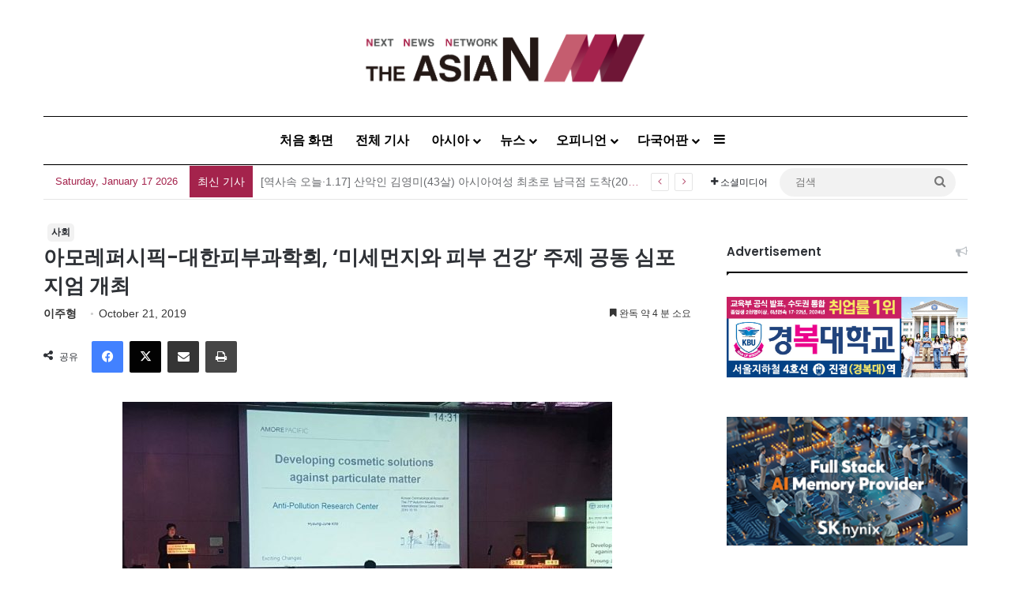

--- FILE ---
content_type: text/html; charset=utf-8
request_url: https://www.google.com/recaptcha/api2/anchor?ar=1&k=6LenO_8qAAAAAE1fu3VhHw9QZf-L5MFe2UKdpPSD&co=aHR0cDovL2tvci50aGVhc2lhbi5hc2lhOjgw&hl=en&v=PoyoqOPhxBO7pBk68S4YbpHZ&theme=light&size=normal&anchor-ms=20000&execute-ms=30000&cb=8pqylu63tgxb
body_size: 49172
content:
<!DOCTYPE HTML><html dir="ltr" lang="en"><head><meta http-equiv="Content-Type" content="text/html; charset=UTF-8">
<meta http-equiv="X-UA-Compatible" content="IE=edge">
<title>reCAPTCHA</title>
<style type="text/css">
/* cyrillic-ext */
@font-face {
  font-family: 'Roboto';
  font-style: normal;
  font-weight: 400;
  font-stretch: 100%;
  src: url(//fonts.gstatic.com/s/roboto/v48/KFO7CnqEu92Fr1ME7kSn66aGLdTylUAMa3GUBHMdazTgWw.woff2) format('woff2');
  unicode-range: U+0460-052F, U+1C80-1C8A, U+20B4, U+2DE0-2DFF, U+A640-A69F, U+FE2E-FE2F;
}
/* cyrillic */
@font-face {
  font-family: 'Roboto';
  font-style: normal;
  font-weight: 400;
  font-stretch: 100%;
  src: url(//fonts.gstatic.com/s/roboto/v48/KFO7CnqEu92Fr1ME7kSn66aGLdTylUAMa3iUBHMdazTgWw.woff2) format('woff2');
  unicode-range: U+0301, U+0400-045F, U+0490-0491, U+04B0-04B1, U+2116;
}
/* greek-ext */
@font-face {
  font-family: 'Roboto';
  font-style: normal;
  font-weight: 400;
  font-stretch: 100%;
  src: url(//fonts.gstatic.com/s/roboto/v48/KFO7CnqEu92Fr1ME7kSn66aGLdTylUAMa3CUBHMdazTgWw.woff2) format('woff2');
  unicode-range: U+1F00-1FFF;
}
/* greek */
@font-face {
  font-family: 'Roboto';
  font-style: normal;
  font-weight: 400;
  font-stretch: 100%;
  src: url(//fonts.gstatic.com/s/roboto/v48/KFO7CnqEu92Fr1ME7kSn66aGLdTylUAMa3-UBHMdazTgWw.woff2) format('woff2');
  unicode-range: U+0370-0377, U+037A-037F, U+0384-038A, U+038C, U+038E-03A1, U+03A3-03FF;
}
/* math */
@font-face {
  font-family: 'Roboto';
  font-style: normal;
  font-weight: 400;
  font-stretch: 100%;
  src: url(//fonts.gstatic.com/s/roboto/v48/KFO7CnqEu92Fr1ME7kSn66aGLdTylUAMawCUBHMdazTgWw.woff2) format('woff2');
  unicode-range: U+0302-0303, U+0305, U+0307-0308, U+0310, U+0312, U+0315, U+031A, U+0326-0327, U+032C, U+032F-0330, U+0332-0333, U+0338, U+033A, U+0346, U+034D, U+0391-03A1, U+03A3-03A9, U+03B1-03C9, U+03D1, U+03D5-03D6, U+03F0-03F1, U+03F4-03F5, U+2016-2017, U+2034-2038, U+203C, U+2040, U+2043, U+2047, U+2050, U+2057, U+205F, U+2070-2071, U+2074-208E, U+2090-209C, U+20D0-20DC, U+20E1, U+20E5-20EF, U+2100-2112, U+2114-2115, U+2117-2121, U+2123-214F, U+2190, U+2192, U+2194-21AE, U+21B0-21E5, U+21F1-21F2, U+21F4-2211, U+2213-2214, U+2216-22FF, U+2308-230B, U+2310, U+2319, U+231C-2321, U+2336-237A, U+237C, U+2395, U+239B-23B7, U+23D0, U+23DC-23E1, U+2474-2475, U+25AF, U+25B3, U+25B7, U+25BD, U+25C1, U+25CA, U+25CC, U+25FB, U+266D-266F, U+27C0-27FF, U+2900-2AFF, U+2B0E-2B11, U+2B30-2B4C, U+2BFE, U+3030, U+FF5B, U+FF5D, U+1D400-1D7FF, U+1EE00-1EEFF;
}
/* symbols */
@font-face {
  font-family: 'Roboto';
  font-style: normal;
  font-weight: 400;
  font-stretch: 100%;
  src: url(//fonts.gstatic.com/s/roboto/v48/KFO7CnqEu92Fr1ME7kSn66aGLdTylUAMaxKUBHMdazTgWw.woff2) format('woff2');
  unicode-range: U+0001-000C, U+000E-001F, U+007F-009F, U+20DD-20E0, U+20E2-20E4, U+2150-218F, U+2190, U+2192, U+2194-2199, U+21AF, U+21E6-21F0, U+21F3, U+2218-2219, U+2299, U+22C4-22C6, U+2300-243F, U+2440-244A, U+2460-24FF, U+25A0-27BF, U+2800-28FF, U+2921-2922, U+2981, U+29BF, U+29EB, U+2B00-2BFF, U+4DC0-4DFF, U+FFF9-FFFB, U+10140-1018E, U+10190-1019C, U+101A0, U+101D0-101FD, U+102E0-102FB, U+10E60-10E7E, U+1D2C0-1D2D3, U+1D2E0-1D37F, U+1F000-1F0FF, U+1F100-1F1AD, U+1F1E6-1F1FF, U+1F30D-1F30F, U+1F315, U+1F31C, U+1F31E, U+1F320-1F32C, U+1F336, U+1F378, U+1F37D, U+1F382, U+1F393-1F39F, U+1F3A7-1F3A8, U+1F3AC-1F3AF, U+1F3C2, U+1F3C4-1F3C6, U+1F3CA-1F3CE, U+1F3D4-1F3E0, U+1F3ED, U+1F3F1-1F3F3, U+1F3F5-1F3F7, U+1F408, U+1F415, U+1F41F, U+1F426, U+1F43F, U+1F441-1F442, U+1F444, U+1F446-1F449, U+1F44C-1F44E, U+1F453, U+1F46A, U+1F47D, U+1F4A3, U+1F4B0, U+1F4B3, U+1F4B9, U+1F4BB, U+1F4BF, U+1F4C8-1F4CB, U+1F4D6, U+1F4DA, U+1F4DF, U+1F4E3-1F4E6, U+1F4EA-1F4ED, U+1F4F7, U+1F4F9-1F4FB, U+1F4FD-1F4FE, U+1F503, U+1F507-1F50B, U+1F50D, U+1F512-1F513, U+1F53E-1F54A, U+1F54F-1F5FA, U+1F610, U+1F650-1F67F, U+1F687, U+1F68D, U+1F691, U+1F694, U+1F698, U+1F6AD, U+1F6B2, U+1F6B9-1F6BA, U+1F6BC, U+1F6C6-1F6CF, U+1F6D3-1F6D7, U+1F6E0-1F6EA, U+1F6F0-1F6F3, U+1F6F7-1F6FC, U+1F700-1F7FF, U+1F800-1F80B, U+1F810-1F847, U+1F850-1F859, U+1F860-1F887, U+1F890-1F8AD, U+1F8B0-1F8BB, U+1F8C0-1F8C1, U+1F900-1F90B, U+1F93B, U+1F946, U+1F984, U+1F996, U+1F9E9, U+1FA00-1FA6F, U+1FA70-1FA7C, U+1FA80-1FA89, U+1FA8F-1FAC6, U+1FACE-1FADC, U+1FADF-1FAE9, U+1FAF0-1FAF8, U+1FB00-1FBFF;
}
/* vietnamese */
@font-face {
  font-family: 'Roboto';
  font-style: normal;
  font-weight: 400;
  font-stretch: 100%;
  src: url(//fonts.gstatic.com/s/roboto/v48/KFO7CnqEu92Fr1ME7kSn66aGLdTylUAMa3OUBHMdazTgWw.woff2) format('woff2');
  unicode-range: U+0102-0103, U+0110-0111, U+0128-0129, U+0168-0169, U+01A0-01A1, U+01AF-01B0, U+0300-0301, U+0303-0304, U+0308-0309, U+0323, U+0329, U+1EA0-1EF9, U+20AB;
}
/* latin-ext */
@font-face {
  font-family: 'Roboto';
  font-style: normal;
  font-weight: 400;
  font-stretch: 100%;
  src: url(//fonts.gstatic.com/s/roboto/v48/KFO7CnqEu92Fr1ME7kSn66aGLdTylUAMa3KUBHMdazTgWw.woff2) format('woff2');
  unicode-range: U+0100-02BA, U+02BD-02C5, U+02C7-02CC, U+02CE-02D7, U+02DD-02FF, U+0304, U+0308, U+0329, U+1D00-1DBF, U+1E00-1E9F, U+1EF2-1EFF, U+2020, U+20A0-20AB, U+20AD-20C0, U+2113, U+2C60-2C7F, U+A720-A7FF;
}
/* latin */
@font-face {
  font-family: 'Roboto';
  font-style: normal;
  font-weight: 400;
  font-stretch: 100%;
  src: url(//fonts.gstatic.com/s/roboto/v48/KFO7CnqEu92Fr1ME7kSn66aGLdTylUAMa3yUBHMdazQ.woff2) format('woff2');
  unicode-range: U+0000-00FF, U+0131, U+0152-0153, U+02BB-02BC, U+02C6, U+02DA, U+02DC, U+0304, U+0308, U+0329, U+2000-206F, U+20AC, U+2122, U+2191, U+2193, U+2212, U+2215, U+FEFF, U+FFFD;
}
/* cyrillic-ext */
@font-face {
  font-family: 'Roboto';
  font-style: normal;
  font-weight: 500;
  font-stretch: 100%;
  src: url(//fonts.gstatic.com/s/roboto/v48/KFO7CnqEu92Fr1ME7kSn66aGLdTylUAMa3GUBHMdazTgWw.woff2) format('woff2');
  unicode-range: U+0460-052F, U+1C80-1C8A, U+20B4, U+2DE0-2DFF, U+A640-A69F, U+FE2E-FE2F;
}
/* cyrillic */
@font-face {
  font-family: 'Roboto';
  font-style: normal;
  font-weight: 500;
  font-stretch: 100%;
  src: url(//fonts.gstatic.com/s/roboto/v48/KFO7CnqEu92Fr1ME7kSn66aGLdTylUAMa3iUBHMdazTgWw.woff2) format('woff2');
  unicode-range: U+0301, U+0400-045F, U+0490-0491, U+04B0-04B1, U+2116;
}
/* greek-ext */
@font-face {
  font-family: 'Roboto';
  font-style: normal;
  font-weight: 500;
  font-stretch: 100%;
  src: url(//fonts.gstatic.com/s/roboto/v48/KFO7CnqEu92Fr1ME7kSn66aGLdTylUAMa3CUBHMdazTgWw.woff2) format('woff2');
  unicode-range: U+1F00-1FFF;
}
/* greek */
@font-face {
  font-family: 'Roboto';
  font-style: normal;
  font-weight: 500;
  font-stretch: 100%;
  src: url(//fonts.gstatic.com/s/roboto/v48/KFO7CnqEu92Fr1ME7kSn66aGLdTylUAMa3-UBHMdazTgWw.woff2) format('woff2');
  unicode-range: U+0370-0377, U+037A-037F, U+0384-038A, U+038C, U+038E-03A1, U+03A3-03FF;
}
/* math */
@font-face {
  font-family: 'Roboto';
  font-style: normal;
  font-weight: 500;
  font-stretch: 100%;
  src: url(//fonts.gstatic.com/s/roboto/v48/KFO7CnqEu92Fr1ME7kSn66aGLdTylUAMawCUBHMdazTgWw.woff2) format('woff2');
  unicode-range: U+0302-0303, U+0305, U+0307-0308, U+0310, U+0312, U+0315, U+031A, U+0326-0327, U+032C, U+032F-0330, U+0332-0333, U+0338, U+033A, U+0346, U+034D, U+0391-03A1, U+03A3-03A9, U+03B1-03C9, U+03D1, U+03D5-03D6, U+03F0-03F1, U+03F4-03F5, U+2016-2017, U+2034-2038, U+203C, U+2040, U+2043, U+2047, U+2050, U+2057, U+205F, U+2070-2071, U+2074-208E, U+2090-209C, U+20D0-20DC, U+20E1, U+20E5-20EF, U+2100-2112, U+2114-2115, U+2117-2121, U+2123-214F, U+2190, U+2192, U+2194-21AE, U+21B0-21E5, U+21F1-21F2, U+21F4-2211, U+2213-2214, U+2216-22FF, U+2308-230B, U+2310, U+2319, U+231C-2321, U+2336-237A, U+237C, U+2395, U+239B-23B7, U+23D0, U+23DC-23E1, U+2474-2475, U+25AF, U+25B3, U+25B7, U+25BD, U+25C1, U+25CA, U+25CC, U+25FB, U+266D-266F, U+27C0-27FF, U+2900-2AFF, U+2B0E-2B11, U+2B30-2B4C, U+2BFE, U+3030, U+FF5B, U+FF5D, U+1D400-1D7FF, U+1EE00-1EEFF;
}
/* symbols */
@font-face {
  font-family: 'Roboto';
  font-style: normal;
  font-weight: 500;
  font-stretch: 100%;
  src: url(//fonts.gstatic.com/s/roboto/v48/KFO7CnqEu92Fr1ME7kSn66aGLdTylUAMaxKUBHMdazTgWw.woff2) format('woff2');
  unicode-range: U+0001-000C, U+000E-001F, U+007F-009F, U+20DD-20E0, U+20E2-20E4, U+2150-218F, U+2190, U+2192, U+2194-2199, U+21AF, U+21E6-21F0, U+21F3, U+2218-2219, U+2299, U+22C4-22C6, U+2300-243F, U+2440-244A, U+2460-24FF, U+25A0-27BF, U+2800-28FF, U+2921-2922, U+2981, U+29BF, U+29EB, U+2B00-2BFF, U+4DC0-4DFF, U+FFF9-FFFB, U+10140-1018E, U+10190-1019C, U+101A0, U+101D0-101FD, U+102E0-102FB, U+10E60-10E7E, U+1D2C0-1D2D3, U+1D2E0-1D37F, U+1F000-1F0FF, U+1F100-1F1AD, U+1F1E6-1F1FF, U+1F30D-1F30F, U+1F315, U+1F31C, U+1F31E, U+1F320-1F32C, U+1F336, U+1F378, U+1F37D, U+1F382, U+1F393-1F39F, U+1F3A7-1F3A8, U+1F3AC-1F3AF, U+1F3C2, U+1F3C4-1F3C6, U+1F3CA-1F3CE, U+1F3D4-1F3E0, U+1F3ED, U+1F3F1-1F3F3, U+1F3F5-1F3F7, U+1F408, U+1F415, U+1F41F, U+1F426, U+1F43F, U+1F441-1F442, U+1F444, U+1F446-1F449, U+1F44C-1F44E, U+1F453, U+1F46A, U+1F47D, U+1F4A3, U+1F4B0, U+1F4B3, U+1F4B9, U+1F4BB, U+1F4BF, U+1F4C8-1F4CB, U+1F4D6, U+1F4DA, U+1F4DF, U+1F4E3-1F4E6, U+1F4EA-1F4ED, U+1F4F7, U+1F4F9-1F4FB, U+1F4FD-1F4FE, U+1F503, U+1F507-1F50B, U+1F50D, U+1F512-1F513, U+1F53E-1F54A, U+1F54F-1F5FA, U+1F610, U+1F650-1F67F, U+1F687, U+1F68D, U+1F691, U+1F694, U+1F698, U+1F6AD, U+1F6B2, U+1F6B9-1F6BA, U+1F6BC, U+1F6C6-1F6CF, U+1F6D3-1F6D7, U+1F6E0-1F6EA, U+1F6F0-1F6F3, U+1F6F7-1F6FC, U+1F700-1F7FF, U+1F800-1F80B, U+1F810-1F847, U+1F850-1F859, U+1F860-1F887, U+1F890-1F8AD, U+1F8B0-1F8BB, U+1F8C0-1F8C1, U+1F900-1F90B, U+1F93B, U+1F946, U+1F984, U+1F996, U+1F9E9, U+1FA00-1FA6F, U+1FA70-1FA7C, U+1FA80-1FA89, U+1FA8F-1FAC6, U+1FACE-1FADC, U+1FADF-1FAE9, U+1FAF0-1FAF8, U+1FB00-1FBFF;
}
/* vietnamese */
@font-face {
  font-family: 'Roboto';
  font-style: normal;
  font-weight: 500;
  font-stretch: 100%;
  src: url(//fonts.gstatic.com/s/roboto/v48/KFO7CnqEu92Fr1ME7kSn66aGLdTylUAMa3OUBHMdazTgWw.woff2) format('woff2');
  unicode-range: U+0102-0103, U+0110-0111, U+0128-0129, U+0168-0169, U+01A0-01A1, U+01AF-01B0, U+0300-0301, U+0303-0304, U+0308-0309, U+0323, U+0329, U+1EA0-1EF9, U+20AB;
}
/* latin-ext */
@font-face {
  font-family: 'Roboto';
  font-style: normal;
  font-weight: 500;
  font-stretch: 100%;
  src: url(//fonts.gstatic.com/s/roboto/v48/KFO7CnqEu92Fr1ME7kSn66aGLdTylUAMa3KUBHMdazTgWw.woff2) format('woff2');
  unicode-range: U+0100-02BA, U+02BD-02C5, U+02C7-02CC, U+02CE-02D7, U+02DD-02FF, U+0304, U+0308, U+0329, U+1D00-1DBF, U+1E00-1E9F, U+1EF2-1EFF, U+2020, U+20A0-20AB, U+20AD-20C0, U+2113, U+2C60-2C7F, U+A720-A7FF;
}
/* latin */
@font-face {
  font-family: 'Roboto';
  font-style: normal;
  font-weight: 500;
  font-stretch: 100%;
  src: url(//fonts.gstatic.com/s/roboto/v48/KFO7CnqEu92Fr1ME7kSn66aGLdTylUAMa3yUBHMdazQ.woff2) format('woff2');
  unicode-range: U+0000-00FF, U+0131, U+0152-0153, U+02BB-02BC, U+02C6, U+02DA, U+02DC, U+0304, U+0308, U+0329, U+2000-206F, U+20AC, U+2122, U+2191, U+2193, U+2212, U+2215, U+FEFF, U+FFFD;
}
/* cyrillic-ext */
@font-face {
  font-family: 'Roboto';
  font-style: normal;
  font-weight: 900;
  font-stretch: 100%;
  src: url(//fonts.gstatic.com/s/roboto/v48/KFO7CnqEu92Fr1ME7kSn66aGLdTylUAMa3GUBHMdazTgWw.woff2) format('woff2');
  unicode-range: U+0460-052F, U+1C80-1C8A, U+20B4, U+2DE0-2DFF, U+A640-A69F, U+FE2E-FE2F;
}
/* cyrillic */
@font-face {
  font-family: 'Roboto';
  font-style: normal;
  font-weight: 900;
  font-stretch: 100%;
  src: url(//fonts.gstatic.com/s/roboto/v48/KFO7CnqEu92Fr1ME7kSn66aGLdTylUAMa3iUBHMdazTgWw.woff2) format('woff2');
  unicode-range: U+0301, U+0400-045F, U+0490-0491, U+04B0-04B1, U+2116;
}
/* greek-ext */
@font-face {
  font-family: 'Roboto';
  font-style: normal;
  font-weight: 900;
  font-stretch: 100%;
  src: url(//fonts.gstatic.com/s/roboto/v48/KFO7CnqEu92Fr1ME7kSn66aGLdTylUAMa3CUBHMdazTgWw.woff2) format('woff2');
  unicode-range: U+1F00-1FFF;
}
/* greek */
@font-face {
  font-family: 'Roboto';
  font-style: normal;
  font-weight: 900;
  font-stretch: 100%;
  src: url(//fonts.gstatic.com/s/roboto/v48/KFO7CnqEu92Fr1ME7kSn66aGLdTylUAMa3-UBHMdazTgWw.woff2) format('woff2');
  unicode-range: U+0370-0377, U+037A-037F, U+0384-038A, U+038C, U+038E-03A1, U+03A3-03FF;
}
/* math */
@font-face {
  font-family: 'Roboto';
  font-style: normal;
  font-weight: 900;
  font-stretch: 100%;
  src: url(//fonts.gstatic.com/s/roboto/v48/KFO7CnqEu92Fr1ME7kSn66aGLdTylUAMawCUBHMdazTgWw.woff2) format('woff2');
  unicode-range: U+0302-0303, U+0305, U+0307-0308, U+0310, U+0312, U+0315, U+031A, U+0326-0327, U+032C, U+032F-0330, U+0332-0333, U+0338, U+033A, U+0346, U+034D, U+0391-03A1, U+03A3-03A9, U+03B1-03C9, U+03D1, U+03D5-03D6, U+03F0-03F1, U+03F4-03F5, U+2016-2017, U+2034-2038, U+203C, U+2040, U+2043, U+2047, U+2050, U+2057, U+205F, U+2070-2071, U+2074-208E, U+2090-209C, U+20D0-20DC, U+20E1, U+20E5-20EF, U+2100-2112, U+2114-2115, U+2117-2121, U+2123-214F, U+2190, U+2192, U+2194-21AE, U+21B0-21E5, U+21F1-21F2, U+21F4-2211, U+2213-2214, U+2216-22FF, U+2308-230B, U+2310, U+2319, U+231C-2321, U+2336-237A, U+237C, U+2395, U+239B-23B7, U+23D0, U+23DC-23E1, U+2474-2475, U+25AF, U+25B3, U+25B7, U+25BD, U+25C1, U+25CA, U+25CC, U+25FB, U+266D-266F, U+27C0-27FF, U+2900-2AFF, U+2B0E-2B11, U+2B30-2B4C, U+2BFE, U+3030, U+FF5B, U+FF5D, U+1D400-1D7FF, U+1EE00-1EEFF;
}
/* symbols */
@font-face {
  font-family: 'Roboto';
  font-style: normal;
  font-weight: 900;
  font-stretch: 100%;
  src: url(//fonts.gstatic.com/s/roboto/v48/KFO7CnqEu92Fr1ME7kSn66aGLdTylUAMaxKUBHMdazTgWw.woff2) format('woff2');
  unicode-range: U+0001-000C, U+000E-001F, U+007F-009F, U+20DD-20E0, U+20E2-20E4, U+2150-218F, U+2190, U+2192, U+2194-2199, U+21AF, U+21E6-21F0, U+21F3, U+2218-2219, U+2299, U+22C4-22C6, U+2300-243F, U+2440-244A, U+2460-24FF, U+25A0-27BF, U+2800-28FF, U+2921-2922, U+2981, U+29BF, U+29EB, U+2B00-2BFF, U+4DC0-4DFF, U+FFF9-FFFB, U+10140-1018E, U+10190-1019C, U+101A0, U+101D0-101FD, U+102E0-102FB, U+10E60-10E7E, U+1D2C0-1D2D3, U+1D2E0-1D37F, U+1F000-1F0FF, U+1F100-1F1AD, U+1F1E6-1F1FF, U+1F30D-1F30F, U+1F315, U+1F31C, U+1F31E, U+1F320-1F32C, U+1F336, U+1F378, U+1F37D, U+1F382, U+1F393-1F39F, U+1F3A7-1F3A8, U+1F3AC-1F3AF, U+1F3C2, U+1F3C4-1F3C6, U+1F3CA-1F3CE, U+1F3D4-1F3E0, U+1F3ED, U+1F3F1-1F3F3, U+1F3F5-1F3F7, U+1F408, U+1F415, U+1F41F, U+1F426, U+1F43F, U+1F441-1F442, U+1F444, U+1F446-1F449, U+1F44C-1F44E, U+1F453, U+1F46A, U+1F47D, U+1F4A3, U+1F4B0, U+1F4B3, U+1F4B9, U+1F4BB, U+1F4BF, U+1F4C8-1F4CB, U+1F4D6, U+1F4DA, U+1F4DF, U+1F4E3-1F4E6, U+1F4EA-1F4ED, U+1F4F7, U+1F4F9-1F4FB, U+1F4FD-1F4FE, U+1F503, U+1F507-1F50B, U+1F50D, U+1F512-1F513, U+1F53E-1F54A, U+1F54F-1F5FA, U+1F610, U+1F650-1F67F, U+1F687, U+1F68D, U+1F691, U+1F694, U+1F698, U+1F6AD, U+1F6B2, U+1F6B9-1F6BA, U+1F6BC, U+1F6C6-1F6CF, U+1F6D3-1F6D7, U+1F6E0-1F6EA, U+1F6F0-1F6F3, U+1F6F7-1F6FC, U+1F700-1F7FF, U+1F800-1F80B, U+1F810-1F847, U+1F850-1F859, U+1F860-1F887, U+1F890-1F8AD, U+1F8B0-1F8BB, U+1F8C0-1F8C1, U+1F900-1F90B, U+1F93B, U+1F946, U+1F984, U+1F996, U+1F9E9, U+1FA00-1FA6F, U+1FA70-1FA7C, U+1FA80-1FA89, U+1FA8F-1FAC6, U+1FACE-1FADC, U+1FADF-1FAE9, U+1FAF0-1FAF8, U+1FB00-1FBFF;
}
/* vietnamese */
@font-face {
  font-family: 'Roboto';
  font-style: normal;
  font-weight: 900;
  font-stretch: 100%;
  src: url(//fonts.gstatic.com/s/roboto/v48/KFO7CnqEu92Fr1ME7kSn66aGLdTylUAMa3OUBHMdazTgWw.woff2) format('woff2');
  unicode-range: U+0102-0103, U+0110-0111, U+0128-0129, U+0168-0169, U+01A0-01A1, U+01AF-01B0, U+0300-0301, U+0303-0304, U+0308-0309, U+0323, U+0329, U+1EA0-1EF9, U+20AB;
}
/* latin-ext */
@font-face {
  font-family: 'Roboto';
  font-style: normal;
  font-weight: 900;
  font-stretch: 100%;
  src: url(//fonts.gstatic.com/s/roboto/v48/KFO7CnqEu92Fr1ME7kSn66aGLdTylUAMa3KUBHMdazTgWw.woff2) format('woff2');
  unicode-range: U+0100-02BA, U+02BD-02C5, U+02C7-02CC, U+02CE-02D7, U+02DD-02FF, U+0304, U+0308, U+0329, U+1D00-1DBF, U+1E00-1E9F, U+1EF2-1EFF, U+2020, U+20A0-20AB, U+20AD-20C0, U+2113, U+2C60-2C7F, U+A720-A7FF;
}
/* latin */
@font-face {
  font-family: 'Roboto';
  font-style: normal;
  font-weight: 900;
  font-stretch: 100%;
  src: url(//fonts.gstatic.com/s/roboto/v48/KFO7CnqEu92Fr1ME7kSn66aGLdTylUAMa3yUBHMdazQ.woff2) format('woff2');
  unicode-range: U+0000-00FF, U+0131, U+0152-0153, U+02BB-02BC, U+02C6, U+02DA, U+02DC, U+0304, U+0308, U+0329, U+2000-206F, U+20AC, U+2122, U+2191, U+2193, U+2212, U+2215, U+FEFF, U+FFFD;
}

</style>
<link rel="stylesheet" type="text/css" href="https://www.gstatic.com/recaptcha/releases/PoyoqOPhxBO7pBk68S4YbpHZ/styles__ltr.css">
<script nonce="iHb-de8Le_k1XtUkvlGIWA" type="text/javascript">window['__recaptcha_api'] = 'https://www.google.com/recaptcha/api2/';</script>
<script type="text/javascript" src="https://www.gstatic.com/recaptcha/releases/PoyoqOPhxBO7pBk68S4YbpHZ/recaptcha__en.js" nonce="iHb-de8Le_k1XtUkvlGIWA">
      
    </script></head>
<body><div id="rc-anchor-alert" class="rc-anchor-alert"></div>
<input type="hidden" id="recaptcha-token" value="[base64]">
<script type="text/javascript" nonce="iHb-de8Le_k1XtUkvlGIWA">
      recaptcha.anchor.Main.init("[\x22ainput\x22,[\x22bgdata\x22,\x22\x22,\[base64]/[base64]/UltIKytdPWE6KGE8MjA0OD9SW0grK109YT4+NnwxOTI6KChhJjY0NTEyKT09NTUyOTYmJnErMTxoLmxlbmd0aCYmKGguY2hhckNvZGVBdChxKzEpJjY0NTEyKT09NTYzMjA/[base64]/MjU1OlI/[base64]/[base64]/[base64]/[base64]/[base64]/[base64]/[base64]/[base64]/[base64]/[base64]\x22,\[base64]\\u003d\\u003d\x22,\x22w4VrGsOgwrDDlDFIwql6wrQpR8OdwqEkOw7DvjHDr8KSwo5WIMKDw5dNw45Mwrltw4hUwqE4w7HCg8KJBVLClWJ3w40MwqHDr1TDg0xyw7B+wr51w74Ewp7DrwAjdcK4U8Ohw73CqcOnw7t9wqnDgMO7wpPDsHUpwqUiw5jDrT7CtE/DnEbCpnXCjcOyw7nDvcOTW3JiwqE7wq/DslzCksKowoHDggVUE2XDvMOoS1kdCsKhdRoewrrDtSHCn8KMPmvCr8OGO8OJw5zCqsObw5fDncK0wrXClERlwrU/L8Klw7YFwrlDwqjCognDgcOkbi7Co8Ola37Dp8OwbXJBHsOIR8KXwp/CvMOlw43Dm14cCGrDscKswoxkwovDlnTCucKuw6PDisOZwrM4w4nDisKKSSnDvRhQNAXDuiJrw4RBNmnDlyvCrcKJTyHDtMK2wrAHIS9jG8OYG8KHw43DmcKcwofCpkUzSFLCgMOaD8KfwoZqZWLCjcK6wp/DoxERcAjDrMO6WMKdwp7CsBVewrtJwrrCoMOhTsOYw5/CiWbCrSEPw4jDvAxDwrXDocKvwrXCs8KOWsOVwqXClFTCo0XCu3F0w7zDqmrCvcKvJmYMfcOEw4DDlhNJJRHDk8OaDMKUwp7DmTTDsMObD8OED1hLVcOXXMO+fCcKQMOMIsKpwqXCmMKMwobDoxRIw6hzw7/DgsOwHMKPW8K6OcOeF8ODecKrw73DsmPCkmPDjEp+KcKDw4LCg8O2wpnDn8KgcsO4wqfDp0MxAirClhjDrwNHO8K2w4bDuSLDuWY8HcORwrtvwoZoQinCln8pQ8KtwpPCm8Ouw4lEa8KRJMKmw6x0wroLwrHDgsKiwoMdTG/ClcK4wpswwp0CO8OaUMKhw5/Dhx87Y8OkB8Kyw7zDpsOlVC9Rw53DnQzDrDvCjQNZClMsKQjDn8O6FBoTwoXCiXnCm2jCi8KSwprDmcKSWS/[base64]/CjMOVwpbDu8KGw7McQMKAOsOzAMO6fFQ0w6Q7Di/CisK4w5gDw74LfQBwwqPDpxrDvMOvw514woxNUsOMNMKhwoo5w5ApwoPDlinDvsKKPSpEwo3DojPCvXLChnzDpkzDuhnCl8O9wqV5TMOTXVlhO8KAXcKjRR9zHynCsgXDqcOUw7fCnAkNwpkecVIGw5UYwpRcwojClWLCr3xvw7EGb0vCncK7w6nCkcOmBhB/[base64]/CnF7CkQ0sEcOQGcK+wrHDkBPDicKywpbCpsKlwqsoK2TDhcKXPEAMUcKNwosPw7ZhwqfCk0dGwrE/worCvU5zaUkoN0jDkcOHV8KDVjoGw4RuQcOlwrEjb8Kuw6gfw4HDpUEuecKaCnB+EsOTbUvCki/[base64]/CllfCvcOuHVHDjMObw6jDnMOeXnTDlcOsw7kFImzCuMK4wo4PwobDk3JxQiTDmTzCmMKIbgTCqsOZNEN6YcOzcsKKeMOxwq08wq/CqRx4e8KQI8OyXMK1H8OnBj7CukjDvUDDh8KtDsKQG8K7w7x9WsKCdMOrwpQswpgeJ0kOMMONQW3CqcO6wqTCucKIw57CtsK2IsOdYMKReMOtOMKRwqx0wqrDiSPCij4tQ1DCpcKIJW/CtzUjSG3CkWcvwqVPE8KxfRPCkHVdw6IxwoLCn0LDg8K6w4Alw60vw45eYnDDscKRwphYWlx9wpnCoSrCgMK7LsO2IcOawpzCjhZfFxFUSRXClVbDsA3DhG/DlHgdbyg/QsK6KRbCrFjCo2zDlsKEw5/[base64]/DusKNIB8UcWw/agMoNhjDqMO/[base64]/[base64]/[base64]/DjcOoKMOZCQJRWyPCgErDt8Kxw6bCmwvDlsOsCMKvwqQww6HDlsKLw4FaOcKjOcOHw6vCsggyDRfCnQXCoWrDhsKhU8OZFAEqw7B3DFDCisOFG8Kfw6g3woUfw7Bewp7DhcKNw5TDnHYTK1/[base64]/w6pNwozCl8KIwqcRRcOfw6XCii/CuTHDhmPClcKWwrtAw53CmcOZa8OjNMKOwqAIw707GC7Cs8OywqfCt8OWDj/DoMO7woTDhA5Iw7Qxw59/w5d/EytCw4nDisKnbQ5Yw5h9TTx/NMKtZcKtwrAzSG7Cp8OMZmLDuEw5N8K5AEfCkcO5GMOsC2MgQxHDgcOmRiNjw4LCvQnCpMOCLR/[base64]/wrRaw6TCg8OtwpgFSH3DqMOMw6ZNbsO1wps9wrt+w7PClH3DmFJ1wqnClMObw49Fw6kAdsOAGsKjw4fCjVXCmETCjyjDssK+dsKsY8KHBcO1K8OKwolFwovCrMKkw7XCqMO/w5/DqcObYQk2w4BfV8OoUXPDoMOvRlfCvz81DcOoTMOAa8KKw5g/[base64]/CokjDpjdnwosdw5xvwpXDnkZsw6oHE8KiSMOGwpvCjwtJXsKhY8ObwrZ/wpllw4QqwrvDgHc8w7BfDgBtEcOGXMO7wpLDr3MwWcOfOXNzP2pVIkU6w6TDucKyw7lWw7BqSyoKesKrw69yw4cDwoPDpiZaw7zCsFIawqHCqRYYLTQcLC9fZAdow74SVsKpHMK0ABHDhH3CmcKXw704YTHDpXJqwqnCqMKrwrPDs8KCw7PDnMO/w5gCw7vCiDbCvcKUF8ONwplXwotEw6l2W8OREU/DoDF/w4PCtsOEal7CpStnwrATAMO/w4DDqHbCh8K0QATDgMK6fXLDrsOPOwfCqRDDp0YEbcKXwrICw77CkzXCi8KWw7/[base64]/JsOnwq3DiQbClzzCj8OJwpEGwpXCjlPDsMORTMOAIH/CjsO/[base64]/XRFawp18Z8K4w7wJw7LDnyrDoVXDvHLDgSEGw55eKjvCnzfDs8Ovw6kXKjbCm8OjTRQ7w6LDqMKiw4zCrQ11ZsOZwqEVw5VADcOyL8KITMK3woQ7DMOsOMO0Q8O0wojCoMKBYzZRfy5McSclwoI7woDDlsKRTcOiZzPCnsKJb04RWMO/OMKPw6/CsMK4NTxSw6/CoFPDjm3Cv8O5wr/DtxgZw50iKQrCrWHDgMKXwphSBhcNLDPDmmXCiCXCmcKlQ8OwwrXCl3R/wpjCs8KJX8OOHsO0wpZLM8OGGmknPcOBwrphBiJBL8Knw4dKNWRQw6HDmm0bw5jDnsKVFMOJZVzDvmAXG2LDlDdDc8OzVsKUM8Kkw6HDtsKeIREPQ8KjXB3DkcKCwrZjcE0/[base64]/Cq1kFGTbCqcOLNcOjOHHDjsKJGsOxAgLDgsOfPcOQQyfDr8O8OcOBw6lzw5F2w6XDtMOkFcK2wowDw4xMLVTCpMO3N8Kmwr3CtcObwptgw4zCjMOnJm8/wqbDqsOywqx4w5HDh8KNw4Q+wo7Cr3LCpkdicjdDw5QUwp/DinfDhRjCnnwLQRI6fMOoNcOXwoTDkznDhifCoMOcIlkiV8KvGAkew4obe09YwrQVwqXCpcKHw4XDosOcTi5qw7vCtsODw5VXCMKhYyzCg8OEw5cEw5cETjrDr8OZIT8HJQfDqSTCrQEzw6smwrtFGMKWwqEjXMOXw61dQMOTwpJJLF1GahQ4wp/DhzwzKS3CkjoHXcKTUg5xFx15IghBN8K0w7rCt8K8wrZBw5E4RcKAF8Ouw7l3wrHDjcOFCiIlAT/DpsOEw51cXcOTwq/CpkNSw4fDvwTChsK0A8Kuw4RmRG8EK2FhwrJfdyrDmMOQFMOsWsKqUMKGworCmcOuaF5yPj/CqMKRfDXCuW7DoQEYw71eJ8OTwpkGw7XCtVAyw6zDqcKZw7VnMcKIwoHCpFHDvsO/w6tOGwgNwpXCo8OfwpDCsRMCUV80OTPCqMK2wpzCrcOWwoRyw5Yww4bClsOtw6BRdWvCo2LDpkJ6fXvDscKuF8KmNWEqw6TDulsUbAbCgMOiwoEGacObUSpGYBtSwrM/wqzCrcO3wrTDj1ojwpHCmsOIw6DDqTptYwd/wpnDs2diwqogMcK3WsOiREpww7nDg8OwdRhqOF/[base64]/w68fc3R/KRHCpwQCLj7Ci3ciw4MAT25ZF8KFw4fDgMO9wonCpW/DoCbCg3she8OLe8KQw51TPT3Csl1Hw6VCwoLCqSA0wqXClR7DknIZZRfDrjjCjjt2w4I0eMKJNcKQDW3DvsOVwr3Co8KFwoHDocKDG8KTQsOxwoF8wr3DmsKYw4gzw6/DosK2AlDCgywcw5PDuiXCtzHCqsKpwrIxwrbCp23ClAsZDsOuw7TCuMKKHRzCm8OKwroRw57Cmz3Cn8ODQ8O7wrDDusKIwpU2AMOgPcOTw5/DigTCrcOwwoPCrkjDhW1WIsK7X8KfBMK0w5IHw7LDpRcsS8Ogw4/[base64]/Cj8OJDMKKYRgtYcOlwqfCvsObw6PCrMO/wqkvBQXDrCchw7wbQcOdwrXCnlTDn8Kbw4oSw5LCk8OzJQfDoMKRwrLDoW8WOlPCpsOZwrJBKmtvasOyw6jDjcO+EnluwrnCqcOdwrvCsMO0wpdsAMO1RMOYw6U+w4rDqGxdQwdvO8OnGUzDrsOZKXVQw4fDj8K0w5BteC/DswDDnMOgNMK/[base64]/ZMK2b8O4GgHCvDfCocK4w6ZqHsOYw6kgFsOtwp17w7tqZ8KMWm3DiXHDrcKAFCo/[base64]/[base64]/ClFvDvsKlakTDrMOcfRR+OsOkwrgQIEjDtHDClRvCkMKqInPCoMOQwow5IjwCEnrDjQTCmcOTJR9rw5p5DijDocK9w6cZw787YMOBw7MtwpTChcOGw5kPFAFpCB/CnMKMThjCqMKGwqjDucOGw41AKcKSSlpkXCPDlMOtw6x5HG3CnsKBw5duRBU9wohrChnDsgfChBQ9w5TDijDCm8KsCMOHw7E7w7RRBWE4axNVw5PDqDsWw63CqwzCsSt1WxDCnMO2SnbClcOoX8KnwpACwo/[base64]/DmsKSf8K3KMOgMRzCoyg+w4vCncOnwpPDq8OOBMKzBHoBwrRtG1TClcObwrFgwp/Do13Dp2XCocOQf8Ovw7E7w49bHBXDtUfCgS0UakfChCLDmsK2QGnDikRUw5zCv8O8w7rCjUtRw6pJEmnCoDcdw7LDvMOIHsOUeyR3JWvCpWHCm8O9wqfDg8OPwrvDu8OdwqNHw7PCoMOURR0wwrxfwrHCpVDDhsO7w65eF8Oqw4kYMMKwwqF8w6sKcE/[base64]/DtGfCgsKZw7HDpAYzbsO6wpXDt8O+MsO8w7B2wo3CrMKKXcKWVcO5w5TDucOLInQjwq4GD8KDF8Ktw5LDgsKdSTBra8K6Y8Ocw5oMwpLDjMOnP8KuVsKfHXbCj8K/[base64]/DpWbCrUI7wqLCiWvDkcOKJcOzazdtPV3Cq8OJwoo/w7puw7dgw4/DpMKLT8KibMKuwpZ5eCQPCMOjdU4ewpUpJlI/[base64]/CiXHCucOWXQbCtsKsd8OWe8KOwqBIA8O7esOhTiNoM8KAwqhHck3CosOnUMOUPcODf1HDh8OIw7bCp8OxGFnDkXBFw64hwrDDl8Odw6gMwqANw6jDkMOywp06wrkqw6QiwrHCjsKkwr/[base64]/DokPDriQZw4XCpXwrUAPDk1AewrDCjEzDlC4EUS7DpjRkB8KUw4A/YnrCkMOkIMOSwqXCjsKqwpPDocOEwochwoAGwo/[base64]/XStFw7nCli9AaHjCm1fCr8Omw75Rw6zDlMOPQMKFwr4swrPDshMqwrPCnV7CsV4mw6J+w7kSasKuUcO8Y8K/wq09w5zCilBXwo7DiTsUw6d3w5JDLMOPw4IAHsKwIcO0wr9jA8KwGkfCpi/Ct8KCw4kbAsO6woHDhiHDicKRbMO2HcKAwqUHBj1PwppdwrPCrMOtwrJcw6ooE2EYAzDDtcKsKMKhw57Cs8KTw51bwqdNJMK+F2XCnsKQw53Cj8OiwogcOMK+dzPCuMKFwrLDi1EjFMKwLHfDrF3CncOQHHoZw5RoScOGwozCh2BVLkt0wo/[base64]/DlcK8w43ClCJqOkU5w4sww5zCi3p/EVfCsXzDm8O+w4rDjxTCoMOrVGvCmsKNGDfDlcOZwpRaJ8OMwq3ClxLCu8KiNMK0RsKKwqvDqVrCg8OQS8OTw7bDkAJQw5FdRMOawo7DvXkhwpkIwofCgVzDtRMLw53CkG/DtCg3PcKxEijCoUxZNcOdMmg0JMKvEcOOTBTDkg3DhcOTGltQw7Fywoc1IcOtw4HChsKLZ2/[base64]/DmcKbazrDiMK3elpnwrfCiQMLwoQfTj5Bw5PDvsO4w6rDncOmWcKfwqvCjMO+X8O8D8K3NMO5wo8PG8OICcKILMOQH27CvW3Dkm/CsMOLNjzCpsK4JmzDtMO4JMOXR8KHOsOpwpfDhinDiMOJwosyPMKmesOTP2gVXsOIw5jCq8Kyw5RBwpnDqxPChsOGIg/DvcK9dX9mwobCg8KowqEbwrzCvi7CjMOMw49dwpvCr8KIbMKGw50VfkUXLVbDhsKnMcKVwqnCsljDn8KTwofCn8KSwqzCjw0KJSDCviPCkEpbKyRAwpwtecKzNldSw67CvRTDqnfCs8KGH8OhwqQFAsOvwq/CtkfDryY6wqvCv8KBTlszwr7ClHNiIMKiJHbDocOBYMO9wolew5QMwroYwp3DjTjChMOiw6V8w7HCjcKuw6tifQ/CtA3Cj8O+wo5gw5nCpDbCm8O6wrHCjS5VQ8K8wpVgw742w5Vof3fCpmpocwLDqcOpwpvChjp1wqYywokswpXCv8Kkf8OTCiDDvsOaw4TDucOJCcK4Xx3DtyB9TMKKBylew5/DpQ/Do8O/wpA9LRwqwpcTw5bChMKDw6PDs8KuwqswGsOhwpJMwrfDusKtIcKiw7ZcUgvCqk/[base64]/worDjlZdFA7CoMKSAMKYO8OLw7/Csz5Hwr81Z0bDkF8mwpXCqyABw6vDqiHCq8O6d8Kcw54Iw4NfwoI8wql/[base64]/CsGhqw6jDjxMLJn3CtDxJw7wEw6rDpz8zwqc7DQ7ClMO9wrvCu2jDisOswokFCcKbQcKyLT0uwojCow/CiMKqFxBTeXUbSznCpSguWU4Pw5k6Sz44YsKGwpEhwpbCuMO0w7PDl8O2LQgowq7CssOsEwATw4XDk1A1VcKTIFhnRDjDncKSw6zCr8O1HsOtC2EbwpkafDnCg8KpfFzCtcOmNMK0c0jCtsKCLQ8vMMO1fEbCncOVQsK/w7fCnS92wo3Dk18bKsK6D8OnZAQmw63DuW0Aw5EZTDY9MGVRTMKMbBoLw7cSw7HCngwocTfCsD/[base64]/KlLCmzPDmU9Cw4nDnVEDP8O8w5Y+wrDCtgPCmQ7Do8O8wrhlLBMPSsOMaj3CgcOXMiLDnMOZw7NrwrMkRcKsw558ecOfYjFzbMONwoHDrC1CwqjCjkjDjzDCk3PCnsK+wq1Uw6LDoA3DqHQZw5hmwp/[base64]/[base64]/Dl8K0woUKXMKNw5vCrMKICcO/dMOlCx8MOMOEw6zDkw9fwqbCoUANw7sZw6nDkykTdMK5QMOJZMOJdcKIw6sVKsKBWRHCocKzMsKTw6xaVRjDlsOhw4fDvivCskZVayhpHWFzwqHDvWvCqkvDsMOHcnLDgDbCrDvDnBPCjsK5wp4Dw5gCQ30bwo/CunQtw7zDh8Oywq7DuXAMw67DuWgudlR/w45rS8KGwp7Csk3DtHbDhsOtw4UrwqxMf8OJw43CuDg0w4hVBmAEwo9mKAwgZ2prwrFEecKyMsK/[base64]/CgXcfUMOowohqwo4Sw6zCjkMwNMK3wqFAMcOmwrcrBFpAw53DosKfM8K/[base64]/[base64]/DrMKBwqHCn8K/R8Oaw6zDkTMFwpzDssOIY8KawpIwwrrDgR8DwrDCsMO/dcOZI8Kaw7bCnsKGHMOgwpZ6w6DCrcKrQzEUwprCu3s8w6hhbGJbwozCqSDCpHrCvsKIYzjCsMOkWn11QQUkwoMQCCVLQcODBg9JO1IkLwtlOMO7NcOwFsOeasK6wqJpFsOjC8OWWR3DpMOeASvCuT/DncORdMO1bmoJfsKAMVXDl8O5XcO1w5ZZS8OPTx/CnFI0a8KewpXCtH3DtMKjFAxVHxvCpQ5fw489TMK1w7TDkgd0w5o0woLDlxzClnvCoVzDgsKYwoAUF8O7BMKhw458wpLCpTvCtcKTw7/[base64]/[base64]/CpSTDmx4vNHTDs8OVwq1/[base64]/M8OUI1LDicK+w73DhDPDmUI+QDg2AsKnUsOewpXDviEcSADCqsOpMcOFX0xFLgM3w5fCu1IBP3gfwoTDh8OCw59JwoTDjGcCbxoPw5XDlTQawpnDkMO3w5RCw4V/M2LCgsONbcKMw4MEJ8O9woN8Mg3DisOEIsO4W8ObIA7CjULDnRzDv2fDp8KUBMKxcMKSAn/CphzDjFTCksKdwrPDt8OAwqNBZ8K+w6lfblzDpnXCmDjCh17Dl1Y/Y3jCksOuwpDDn8OIwoTCgmNzbXnCt1Nhc8K0w7bDq8KPwrPCpkPDvxwPSmwiMn9LalnChGjCs8KbwrrCosKgEMKQwpDDhcOeZ03DuGLDr1LDvsOOYMOvwrPDp8O4w4TDpcKlGX91w7lzwr3DtQphwrnCgcKIw5Uowr4XwoXCtMKBJD/DsWjCosOCwrsGwrIzI8KrwobCmWnDgsKHw6bDn8O0JT/Dq8OMwqPDlQ/CgsOFWFDDki0Hw53CosKQwpMfGsKmw6XClTkYw4Fjw5/CscO9RsO8fz7Cr8OYVUDDk1xIwqTCpT1IwqtCw68SaXXDh2lCw7V5woEOwqZAwrN5wotlLUzCu2LCgMKfw6TCjcKGw6Qnw4pVwoRkwq7CosOLIT0Sw40WwpgbwrTCribDrMOnV8KANgzCv3EyU8KHWA1RSMK9wqzDgivCtFIkwrhjwoXDp8KOwrV1W8K/w7Mpwqxgd0c5w7c1MSE8w7XDqQfDp8OvPMOiMMOBKWw1Wy5rwrLCkMOowplUXsO6wp8aw5oZwqPCscOYExlCLl3CssOow5/CjR/Dj8ORScOvOcOFRQTCn8K7ecO7J8KFQjTDqhQnRGfCoMOcacO+w4bDtMKDA8O5w6EPw6oRwprDjB1+YAnDtG7CtwxuEsOhfMKoUMONbcKGLsKgwpUlw4fDlhvCvcORR8Oowq/[base64]/Djkdfw4fDpCvDuWjCmcKwU8OpclEBKmDDosKpw5QjWz3ChcO8wojDo8Krw5g5KcK0wphrbMKgK8OEV8O0w7jDhcK/[base64]/Ch8Knw6RXdgPCrsOPB8OeIjNywqt7b2l+MR4kw7dITUFjw6gMwoUHcsOBw740dMOowpHDjnBKZMKnwr7CnMKBTMOPTcOpa1rDscOmw7cfw4RjwopHb8OSwot+wpTCq8KxPsKHE1fCt8K/wpLDhsKCUMOqAsKcw7w4wpoVYG0bwrfDs8O1wrDCmgvDhsONwrhSwoPDqkjCqBZsB8OlwonDl293FDDCuVg7CcOpBcKkAsKCM3/Dkih9wqjCiMO9EnnCgWsGfsOtF8KawqEYEGbDvhJ6wpnCgzppwr7DgA86YsK/RMK8M3zCqsKqw7fDggrDol4vLsOzw5vDrsOTDAfCi8KNOsOuw6A9cnnDnW4nw6vDr3cSw59owqgEwoDCt8KhwoTClg4/wpfDiQ4hIMK4OyY7bMKlJ0xUwoEew7U/Li3Dj3zCq8Otw5Nrw7bDisKXw6RQw7JXw5x+wqLCusOGbsK/A1xDSznCtMKKwrEJwqrDmMKDwrUaDgJHf1Ejw6FzdsKFw6txVsOAczFmw5vCsMO6w6HDsG1NwqYDw4LCphDDrR16J8K7w6TDvsKxwq1tHkfDtQ7DsMK8wpRwwoYow6tjwqclwpRpVgTCoT9xZjwuHsKkQD/DtMOJPA/[base64]/wpXDmsO/[base64]/CiRDCmzQpwrNwbMOWw5DDtcKENMK4WWHDv8OTRsKXO8KVHB7DrsOtwrzCoVjDmRR7wqYyZsKTwq47w6HCj8OLGRnCn8OMwrQjDjx8w4E6OxNrw6RHWMKEwrbDl8OLOH5xH13Dt8Kiw73Cl3fCs8OqCcKcLETCqcKDLG/CtBRmZzQ+WcOTw6zDs8Kvwr/CoRMmFcO0I3LDjDIFwqlHw6bCicKATlYvBMOMSMOMWy/CtxvDg8O+LkJRfkwtwq/DlFjDrEnCogzDocOmP8K+EsK7wpXCocO+DRFxw5fCs8OID2dOw4fDmsOywrHDlsOxaMOgRQdzw61bw7QZwo/DocKMw58lKCvCo8Kcw5ggQwg2wpl4NMKiYyvCoV1dDVF3w69uWMOoWsK3w44jw55SKsKtAR5DwrAhwoXDnsK/[base64]/Cp03Dvy0EwrZ/w5HDk8OzIMKFXClQbcOFGcOHwr8dwp9KMCTDhAVRP8KRTkPCmxLDnMO0w7IfHMK1U8OpwolXw5ZOwqzDohB3woZ6wpxvXcK5IR8wwpHCmcOII0vDjcODw5srwpR6woZCLHfDji/Du3PDs1g5dhhTdsKREsOWw5I8JTrDqMKRw6XDs8KRS37CkxXCs8K2T8OaHjbDmsK6w48UwroywqfDlzc5w6zCuU7CmMKOw7IxEV1hwqkmwrDClcOnRBTDrXfCqsKBZ8OuUUtsw7TDjT/[base64]/wprCi8Okwq/ChHbCpGAxw4jCiMK5w4DDgMO+SsOgwqB0KV10WcO6w4vCrSQ8GhjCkcO7XH5Mwq/Dsgt9wqReQcKsMMKVRMOHQQkBEMOKw4DChWYEw5QDNsK9wpwTYFHCl8OwwoHCocOZQcOgdU/DmBV0wqEYw4tGJDfCr8KoEMOew74of8OjfkzCsMOkwp3CjhIEw4d2W8KPwoJJdsKSTFFGw6wEwoLClsKdwrN8woF0w60mfHrCkMK/wrjCvsOfwq0PJsOIw7jDs24Fwr7DvsOMwo7Dmws2NcKuw40UDT9XEMOhw4/[base64]/ClngMwqTDuiDCm2A2ZMOaw7Agw5PCiGBNNDfDiMKFw5U5VcKAw6fDt8O5C8O9woRcIifDt3PCmixCwpPChGNmZ8KFFi/DvyJ/w5p4KcK7E8KkJMOQaUUHwoAbwo1qw44/w5Rtw7rDsA4pfVM1JsK+w79oL8Onw4DDmcO8CMKQw6rDvHVhAsOxdsKgUWPCrBxRwqJ4w57CvE9ASjBsw4LCgH8gwpJRNsOpHMOOHg0eNz9EwrvCkX9iw67DpUnCrDTDhsKrUm7Cj1BfG8O5w45yw4wgM8OmVWVbUMO5S8Klw79dw70/I1sPcMKmw5bDksK0CcKhFAnCvcKzBcKawozDgMOZw5gKw6TDp8OowqBpEzomwqjDk8O3X3TDg8OGQMK9wrsLA8OYS3UKPD7DmsOoXcK0w6PDg8OPTn/DkhTDhSfDtCV+e8OdV8O8wpLDh8O+wrBAwrtZbWh/FcKawpIGMsOmVBfDmMKlcU7CiCwZR0RRJU3CuMKjwoogACnCl8KNZh7Dkw/DgMKzw5N9J8Onwr7CgsOTU8OeA3/Dr8Kww4ARwo/Cl8OOw43DjEHDgXIhw4VWwpk5w5PDmMK9wq3CpcKaUcKhBsKvw4YVwpfCrcKjwplowr/CkTUQYcKBBcOENlzCr8K6TGTDkMOQwpQZw44iwpAwP8OrN8ONw4E3w4vCl1TDlcKvwo3Cl8OqFmkVw40KRcKseMKOUsKmaMO+bQXCixw/wqvDqMKawrnCgmY7QcKHdRs9SMOSwr12wrpWaGXDjRIAw6xbw6zDicK1w6svUMKTwofDkMKsLHHCoMO8w7BNw4RDw6IdP8Kuw7V+w5xxLybDixPCucK/[base64]/CrcOVc0U8WcOPQcOtw5vDvMO9Q8KKw6kOBcKVw5DDkB0Eb8K9WMK0GsOQCMO8CgDDqMKOQUNYZD5AwrQVASVSe8KWwoAYaCp5w4ENwrvCpgLDsnxJwoZndy/CqMKswqcHEMO7wo8kwrHDqkvCmDJ+BkLCqsK2CcOSE3bCsn/Ctjw1w63CvBdYB8OHw4R5bA/[base64]/Dq0vDtH0hwqHCgMKAGcO6ZMOSecOHFsOzBMKeeMOaA2tyesOmYidsDXsTwqt4E8O1w4jCosKzwoTClRfChxTDusKwbcKWSShywoUaSDkrLcOVw58HDMK/w5/Co8ONbVFlRMK4wo/CkXRqwovClA/CpQQIw6x0LgQww4DDl2hAezzDrTx3w6XCjiTCkXMew7J1S8Ouw4bDuhTDsMKew5cTw6zCqlBBwpFHRsKnQ8KIW8OafXPDlQ5tCUsbKcOWGgorw7vCgmTCgMK6w5jCrsK8WAc2w55Gw6B6JnwNw6bDnzfCrsKvOVHCsSrDk0bCmMKGLFYiDmUewozChsO/[base64]/[base64]/[base64]/[base64]/w6dVXnY+acOmbxtFcMK2E2TDkmHCi8KPw5Rnw6DCn8KYw7jDjsK8ei0IwqlfScKuASDDvcOcwpNYRihKwq/CqTvDnggLJMOgwqgVwoFjQcKtYMOjwpnDv2MkeSpYfTHDgHjCjCvCvcOfwonCnsKkH8KzKWtmwrjDlzoMEMKQw5LCqHV3MGvDpVN6wqdLVcKQHB/CgsOvScKTND1UMiUgEMOSGRXCt8O+w5AxMS5lw4PDu3EZwqHCscOYEyIqSkFyw6NBw7XCjMOTw6PDlwTCscKGVcOEw5HClH7DtmDDkF5FKsOoDSrCmMK+MsONwqZOw6PCjQ/ClMKmwpZbw4N7wrzCq3J/[base64]/DocKqwp1FXwDDpX0Mw47Cl0bDkEnCn8ORHcKvTMKMwrnChMKpwrfCucKVJMKnwrfDtsK+w6low7J4Zhp4Emk3eMKQVDjDrcKEQ8K/wo1QOQpQwqdODsK/O8OHeMO0w7cdwqtWFsOBwp9jZcKrw70iw5dAGsKxdsOsX8OLTFkvwrHCjXLCu8KAwrvDhcOaTMKOQm4UAVA4TmtSwqw/BXXDicOqwrczLwcqwqcpKkrDs8Kxw6DClWfDmcK8UcO2PcKQwr8dYMO6cSkINXYeWC3DsSrDlcKyVsO6w6rCl8KISQ3CvMKOWgjCtMKwMSIsIMKFfMOZwoHDvC3ChMKew6TDvMOGwr/DrmJNBBEmw4sZcDHCl8K+w4Yzw5UKw6EAwq/CssO0dycFw6Aqw63CikfDgsO2DcOoDcOywo3DtsKeS3Qrwok3bn4+JMKvw7bCowTDvcOJwrAGccKODBEXw7zDpBrDiizCt0LCr8KjwoJyDsOVw7vChMKOQ8ORwrxfwrHDr13DuMObXcKOwrkSw4BaX08/wozCqcOnE2x/[base64]/BjHDuMOjwojDoU7CsF46w7xFd8OXAsKVw67DnHFee8O4w4HCtTNOw7vCisOkwpZ+w4XCl8KxFivCiMOpRWAEw5bCi8KBw7A/[base64]/[base64]/ChcKDIyQZWMK1wr/CmBjCpCtFIcOeF8K2w5xTLcONwqLCvMKlwpXDocOpKy1QXxzDlgXCi8OpwqPCrSUUw4XCssOTAWrChsKWWsOuZsOVwo7DvxTCmyBIe27DsEEgwrPCjARtUcO1CsKASCLDgU3Cp0UTVsOXLcO9wp/CsHkuw5bCk8Onw6lXBCXDgkZANTzDij4mwonDmFLCkHjCrg90woUmwoDCrmEUHHMKe8KCE2wxR8OYwpkBwpNgw5QVwrZadgjDoAZ1KcOsaMKXw6/ClsOrw5jDoVknCMO7w7oPDMOJPkY9eFkFwp1awrZEwrXDssKBMMOZw73ChsOhHRYbBgnDvcOxwo91w5I9wp/ChyDCrMKhw5ZjwpHChnrCq8KZOhAWIEHCmMOjdCNMw6/DvivCj8Ohw7VQN0AOw7MkN8KAH8Ouw7Euwqc5FcKNw4zCv8OUN8KQwqRkOx3DqWgcBsOGJAfCtSMVw4XCsD8BwqAMYsKPZHzDugbDosOaP37DhFN7w49Qa8OlEcKNRgk9SELDpErClsK7EnLCrmnCuGAAF8O3w5oAw6/CgsOOFCJ+MWcQGsK/w7jDncOhwqHDh01Kw65pUVPClcOxImPDocONw7sIasOYwq/CiBIObMKwXHvDiyzCvcK6UTFAw5VmQGXDmCkmwqPCrT/CrUJ3w55IwrLDgGMKBcOOBsKsw48Lwp0LwqocwpHCiMKswoLCjmPDhcOJZlTDqMOAMMOqTV3Dk0wKwr8NecKww5HCvcOqw61LwrpJw5Q9WS3DjkjClQoXw5/DuMKSScK9KkoTwrEgwqbCisOswqXCh8K6w4jCgcK3wp1Ww4g8RAE3wqMwR8Omw5DDuSJMHDQKTMOqwrfDr8OdHl/DmGHDqBZGQ8OSw7XDmsKrw4zCuFEAw5vCm8OaZcORwpU1CFLChMO8ZCgzw5PDkk7DtDxPw5h8D20eQkHDqT7CtcK+BVbDtcKTwphTUcOCwoHDs8OGw7DCuMOhwp3Cr2TCpnXDmsOcL1fDr8OUDz/DoMOKw73CmSfDusOSPB3CtsOIQ8KWwq/[base64]/DiMO+woDDkcOOCcKpQcKEwqXCq8KHwrzDsMKYd8KBwpoRwqJRdsOZw6jCj8OPw4nDv8Ktw7PCny8wwrPCmXllCAnCtgHDsg0RwqjCscKqHMOvwr/ClcKZw5grAnvCkTDDosK5wqnComofwo8dRsO2w4/CvMKzwp7DksKIO8OuXMKww5jDgsOGw6TCqT3Cg20Qw5DCgw/Col5vw4DCuFR8wpbDngNIw5rCq0bDhHPDj8KPOsOsScKkMMK4wrwVwpLDhAvDr8ORw4VTw6AkFSEwwppBPWZ1w6wYwpFLw7Myw5fCrMOpasKEwrXDlMKbcMODJERHGMKILB/DmmvDrQrCssKPAcOJJcO/wpEJw4rCgWbCm8OdwqvDt8OwYkNOwrEOwqHDr8KIw4YnHnAaW8KQVVDCtsOjQXDDoMKpV8KYTwzDvzEJH8Kmw4rCqnPDu8OIVzoFwo0mw5QVwrR+XmsRwpctw4/DqGVwPsOjXsOEwosUe2sTIW7DnRUNwr7CpT7DqsKWeWTDgcOVLcOBwozDisO6X8O6OMOlIlLCicOFIyp6w7QiYcKiOsO9wqbDvzoZG3jDjw0Hw4N2wrUhRw0TN8KwfMKiwqoBw6UWw7txX8Kwwo5Gw7NwQsK6K8KBwqQGwo/[base64]/DlTQZwqPDlcK6w63CvcKJw7dcVlUNNQcLXwPDvMOcQ0ZYw7DCoALCoUs5wo0Mwp0kwofDosOSwqosw7jCv8KBw7PDuAjDiC3DoQdOwrU+GG3CtsOrw7XCrMKCwpvDn8O+a8KBSMOew5LCtHDCl8KfwpVrwqrCmiUJw77Du8KwM2gbw6bCigLDtA3Cs8Onwq/CvUI9wqYUwprDkMOWAcKYU8KIWH5KeBFCY8KLwok7w7QdQX81SsKVNn4LfUXDoj9YVMOoLTUWBcKmH3rCn23Ct0c7w48/w6nCjMO4wqhxwr7DrA4xKAREwqjCt8OtwrLCkEPDiATDpMOvwrIaw5LCmQNSwqnCrB7Du8KBw5LDiVkZwpopw7Ziw6bDgG/DiWnDlkDDnMKKJR3DjMKvwpzCrUgqwpIdBMKowotILsKMR8KNw4bCnsO2MjTDqcKYw7l6w756w6nCuiJddU/DtsODwqvCkxdrFcOpwozCi8OGfTzDusO1w5NWV8O+w7sTNcOzw7ksOsKvcTjCu8KUDsOdZUzDvUQ7wr4rQyTCucKqwrzDn8OvwpPDqsO0a20wwoPCjMKkwp0pQV/[base64]/Dp8KBw7rCp8KfMcKAZFHCs8K+wowGFhxcBsOIIlPDg8KawqrCr8KvaMKxwpvCkHXDksKiwqrDglMjwpvDm8K+BsOsa8OOWlstDcKDR2BoDgzDojZRw7MHKhtPVsOQw7/Dji7Dh3TDoMK+NcKXX8KxwrLCusK0w6rChjE0wq9Pw7t0FHEJwrbDusKzIkswC8OQwoREbMKfwozCtnDDrsKmCcKGfcK9VMKOcsKaw4QUwqdQw44Iw7sKwqoeRjHDhSrCgnBdw7YCw5EBABDClcKtwoTChcOyDzTDggXDkMKjwo/CvygPw5rCncK9ccK9aMOBw7bDhVtRwpXCiBHDtMOQwrjCs8KkFsKWOQc3w7TDgmJawqwGwrIME09AVF/DnsOqwqZtVzhJw4vDtw3DiBzDjAw0GlpGdyARwowuw6vDrsOcwo/Cs8KbZcOnw7Mdwr4nwpE8wqjDkMOtwonDpsO7EsKLJ2EdfXVYc8O0w5xNw5sHwogowpDCnD88THlMT8KnI8KySULCgsKFZmRAw5LCj8OBwqLDgWTDi3fDmcO3wr/ChcOAwpNvwpPDkMKMw4fCsRpLB8KQwqnCrsKEw6UkesOVw77ClcOSwqA5FsOFMgTCrxUewq/Co8O5AEPDpC96w59/ZgZcdkDCqMOHWyEvwpRuwrsMMjAXRnc6w6HDlMKzw6Jqwow3cXIZZsO/B1JYbsKmwoHCisO6X8OUQcKpw7bCpsKXe8ONQ8O/[base64]/DvsO1I1XDucKTwrDDv33CvlBfwrnDscKaw7knw7Ubw6/Ck8KvwpPCrkLDgsKWw5rDmm5rwp5fw5MTw7HDqsKLSMK1w5EKAsKKV8KCXAvCocKNwqoSw4rCq2k\\u003d\x22],null,[\x22conf\x22,null,\x226LenO_8qAAAAAE1fu3VhHw9QZf-L5MFe2UKdpPSD\x22,0,null,null,null,1,[21,125,63,73,95,87,41,43,42,83,102,105,109,121],[1017145,797],0,null,null,null,null,0,null,0,1,700,1,null,0,\[base64]/76lBhnEnQkZnOKMAhk\\u003d\x22,0,0,null,null,1,null,0,0,null,null,null,0],\x22http://kor.theasian.asia:80\x22,null,[1,1,1],null,null,null,0,3600,[\x22https://www.google.com/intl/en/policies/privacy/\x22,\x22https://www.google.com/intl/en/policies/terms/\x22],\x22YhYDFuzW4zt0O09C7Sn6Hie0aw0qhmbyzWFz9f+4Bz8\\u003d\x22,0,0,null,1,1768617966861,0,0,[62,46],null,[25],\x22RC-AlEZFF9ECJHZ0Q\x22,null,null,null,null,null,\x220dAFcWeA6dLbNmtE4UiLXzhT3QXG7povCCRi-DIhxP0jTpFjLQKRmqOVVVVPvbcHxMNG1aUfoYSHEpAEjs4po8F05GGSNyLX5eHg\x22,1768700766867]");
    </script></body></html>

--- FILE ---
content_type: text/html; charset=utf-8
request_url: https://www.google.com/recaptcha/api2/aframe
body_size: -248
content:
<!DOCTYPE HTML><html><head><meta http-equiv="content-type" content="text/html; charset=UTF-8"></head><body><script nonce="xBnFacG1utWHqiLSybEAVQ">/** Anti-fraud and anti-abuse applications only. See google.com/recaptcha */ try{var clients={'sodar':'https://pagead2.googlesyndication.com/pagead/sodar?'};window.addEventListener("message",function(a){try{if(a.source===window.parent){var b=JSON.parse(a.data);var c=clients[b['id']];if(c){var d=document.createElement('img');d.src=c+b['params']+'&rc='+(localStorage.getItem("rc::a")?sessionStorage.getItem("rc::b"):"");window.document.body.appendChild(d);sessionStorage.setItem("rc::e",parseInt(sessionStorage.getItem("rc::e")||0)+1);localStorage.setItem("rc::h",'1768614369857');}}}catch(b){}});window.parent.postMessage("_grecaptcha_ready", "*");}catch(b){}</script></body></html>